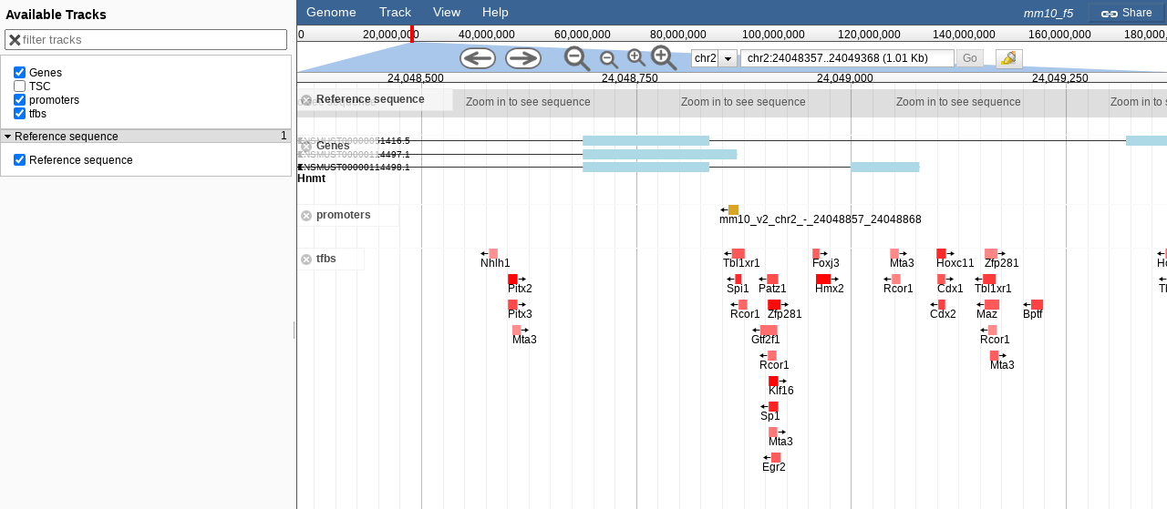

--- FILE ---
content_type: text/plain; charset=UTF-8
request_url: https://swissregulon.unibas.ch/jbrowse/JBrowse/mm10_f5/tracks.conf?v=0.21218930365079292
body_size: 30
content:
[general]
dataset_id = mm10_f5

--- FILE ---
content_type: text/plain
request_url: https://www.google-analytics.com/j/collect?v=1&_v=j102&a=1548285654&t=pageview&_s=1&dl=https%3A%2F%2Fswissregulon.unibas.ch%2Fjbrowse%2FJBrowse%2F%3Fdata%3Dmm10_f5%26loc%3Dchr2%253A24048357..24049368%26tracks%3DDNA%252Cgenes%252Crefseq_transcripts%252Cpromoters%252Ctfbs&ul=en-us%40posix&dt=JBrowse&sr=1280x720&vp=1280x720&_u=IEBAAEABAAAAACAAI~&jid=94081699&gjid=475245195&cid=928696032.1769317238&tid=UA-107132701-1&_gid=6908153.1769317238&_r=1&_slc=1&z=276379774
body_size: -452
content:
2,cG-8DWD67CL28